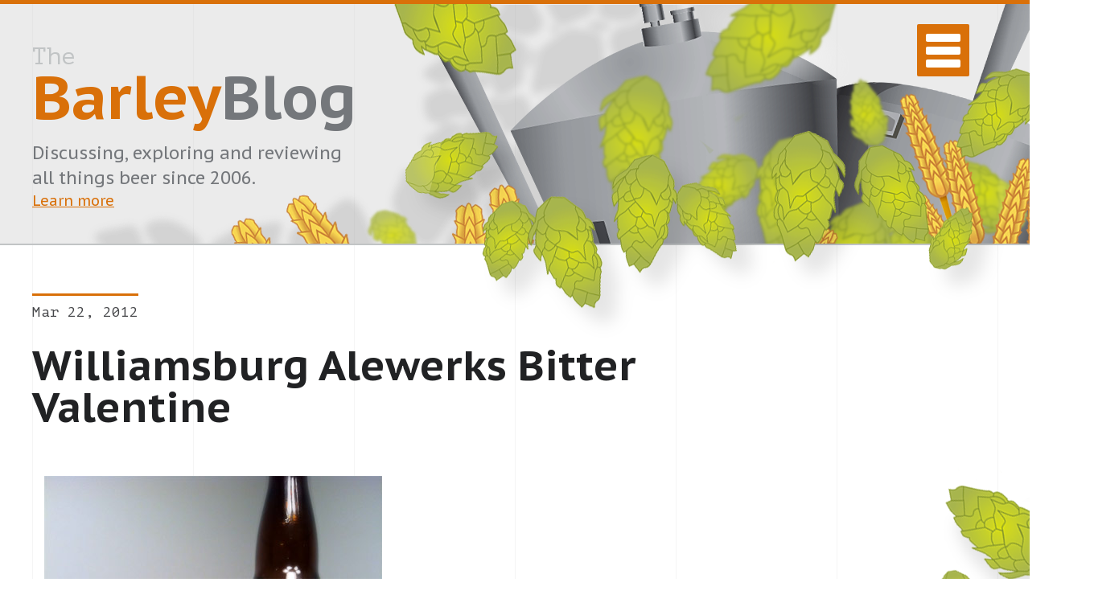

--- FILE ---
content_type: text/html; charset=UTF-8
request_url: https://www.thebarleyblog.com/2012/williamsburg-alewerks-bitter-valentine/
body_size: 5892
content:
<!DOCTYPE html>
<html xmlns="http://www.w3.org/1999/xhtml" lang="en-US" prefix="og: http://ogp.me/ns#">
<head profile="http://gmpg.org/xfn/11">
<!-- Global site tag (gtag.js) - Google Analytics -->
<script async src="https://www.googletagmanager.com/gtag/js?id=UA-80491-3"></script>
<script>
  window.dataLayer = window.dataLayer || [];
  function gtag(){dataLayer.push(arguments);}
  gtag('js', new Date());

  gtag('config', 'UA-80491-3');
</script>
<meta http-equiv="Content-Type" content="text/html; charset=UTF-8" />
<title>Williamsburg Alewerks Bitter Valentine - The Barley Blog The Barley Blog</title>
<meta name="keywords" content="beer blog, beer reviews, beer news, beer, craft beer, beer commercials, beer advertising, beer press releases, stout, lager, ale Williamsburg Alewerks Bitter Valentine - The Barley Blog">
<meta name="verify-v1" content="9y0QvSeol8d/zaL1anwpSZdhuxN95JqM7fbYLEcncM4=" />
<meta name="viewport" content="width=device-width,initial-scale=1,maximum-scale=1" />
<meta name="apple-mobile-web-app-capable" content="yes" />
<link rel="shortcut icon" href="/favicon.ico" />
<link rel="apple-touch-icon" href="/touch-icon-iphone.png" />
<link rel="apple-touch-icon" sizes="72x72" href="/touch-icon-ipad.png" />
<link rel="apple-touch-icon" sizes="114x114" href="/touch-icon-iphone4.png" />
<link rel="apple-touch-startup-image" href="/startup.png">
<!--[if lt IE 9]>
<script src="//html5shiv.googlecode.com/svn/trunk/html5.js"></script>
<![endif]-->
<link href="https://fonts.googleapis.com/css?family=PT+Mono|PT+Sans+Caption:400,700" rel="stylesheet">
<link href="https://fonts.googleapis.com/css?family=Sedgwick+Ave" rel="stylesheet">
<link rel="stylesheet" href="https://www.thebarleyblog.com/wp-content/themes/barley7.0/style.css" type="text/css" media="screen" />
<link rel="pingback" href="https://www.thebarleyblog.com/xmlrpc.php" />
<meta name='robots' content='max-image-preview:large' />

<!-- This site is optimized with the Yoast SEO plugin v11.1.1 - https://yoast.com/wordpress/plugins/seo/ -->
<link rel="canonical" href="https://www.thebarleyblog.com/2012/williamsburg-alewerks-bitter-valentine/" />
<meta property="og:locale" content="en_US" />
<meta property="og:type" content="article" />
<meta property="og:title" content="Williamsburg Alewerks Bitter Valentine - The Barley Blog" />
<meta property="og:description" content="First off, I love the dejected look on our little cherub buddy on the label of this brew from Williamsburg Alewerks &#151; &hellip;" />
<meta property="og:url" content="https://www.thebarleyblog.com/2012/williamsburg-alewerks-bitter-valentine/" />
<meta property="og:site_name" content="The Barley Blog" />
<meta property="article:tag" content="Imperial IPA" />
<meta property="article:tag" content="Williamsburg Alewerks" />
<meta property="article:section" content="Beer" />
<meta property="article:published_time" content="2012-03-22T11:36:24-04:00" />
<meta property="article:modified_time" content="2013-07-16T12:34:36-04:00" />
<meta property="og:updated_time" content="2013-07-16T12:34:36-04:00" />
<meta property="og:image" content="http://www.thebarleyblog.com/wp-content/uploads/2012/03/alewerks-bitter-valentine.jpg" />
<meta name="twitter:card" content="summary_large_image" />
<meta name="twitter:description" content="First off, I love the dejected look on our little cherub buddy on the label of this brew from Williamsburg Alewerks &#151; [&hellip;]" />
<meta name="twitter:title" content="Williamsburg Alewerks Bitter Valentine - The Barley Blog" />
<meta name="twitter:site" content="@barleyblog" />
<meta name="twitter:image" content="http://www.thebarleyblog.com/wp-content/uploads/2012/03/alewerks-bitter-valentine.jpg" />
<meta name="twitter:creator" content="@barleyblog" />
<script type='application/ld+json' class='yoast-schema-graph yoast-schema-graph--main'>{"@context":"https://schema.org","@graph":[{"@type":"Organization","@id":"https://www.thebarleyblog.com/#organization","name":"","url":"https://www.thebarleyblog.com/","sameAs":["https://twitter.com/barleyblog"]},{"@type":"WebSite","@id":"https://www.thebarleyblog.com/#website","url":"https://www.thebarleyblog.com/","name":"The Barley Blog","publisher":{"@id":"https://www.thebarleyblog.com/#organization"},"potentialAction":{"@type":"SearchAction","target":"https://www.thebarleyblog.com/?s={search_term_string}","query-input":"required name=search_term_string"}},{"@type":"WebPage","@id":"https://www.thebarleyblog.com/2012/williamsburg-alewerks-bitter-valentine/#webpage","url":"https://www.thebarleyblog.com/2012/williamsburg-alewerks-bitter-valentine/","inLanguage":"en-US","name":"Williamsburg Alewerks Bitter Valentine - The Barley Blog","isPartOf":{"@id":"https://www.thebarleyblog.com/#website"},"datePublished":"2012-03-22T11:36:24-04:00","dateModified":"2013-07-16T12:34:36-04:00"},{"@type":"Article","@id":"https://www.thebarleyblog.com/2012/williamsburg-alewerks-bitter-valentine/#article","isPartOf":{"@id":"https://www.thebarleyblog.com/2012/williamsburg-alewerks-bitter-valentine/#webpage"},"author":{"@id":"https://www.thebarleyblog.com/author/admin/#author","name":"BarleyBlog"},"publisher":{"@id":"https://www.thebarleyblog.com/#organization"},"headline":"Williamsburg Alewerks Bitter Valentine","datePublished":"2012-03-22T11:36:24-04:00","dateModified":"2013-07-16T12:34:36-04:00","commentCount":1,"mainEntityOfPage":"https://www.thebarleyblog.com/2012/williamsburg-alewerks-bitter-valentine/#webpage","keywords":"Imperial IPA,Williamsburg Alewerks","articleSection":"Beer,Reviews,Virginia Beer"},{"@type":"Person","@id":"https://www.thebarleyblog.com/author/admin/#author","name":"BarleyBlog","image":{"@type":"ImageObject","@id":"https://www.thebarleyblog.com/#personlogo","url":"https://secure.gravatar.com/avatar/6bb4d22fac58f5fcb6aec5b46ec74b8d?s=96&d=mm&r=g","caption":"BarleyBlog"},"sameAs":["https://twitter.com/barleyblog"]}]}</script>
<!-- / Yoast SEO plugin. -->

<link rel='dns-prefetch' href='//s.w.org' />
<link rel="alternate" type="application/rss+xml" title="The Barley Blog &raquo; Williamsburg Alewerks Bitter Valentine Comments Feed" href="https://www.thebarleyblog.com/2012/williamsburg-alewerks-bitter-valentine/feed/" />
		<script type="text/javascript">
			window._wpemojiSettings = {"baseUrl":"https:\/\/s.w.org\/images\/core\/emoji\/13.1.0\/72x72\/","ext":".png","svgUrl":"https:\/\/s.w.org\/images\/core\/emoji\/13.1.0\/svg\/","svgExt":".svg","source":{"concatemoji":"https:\/\/www.thebarleyblog.com\/wp-includes\/js\/wp-emoji-release.min.js?ver="}};
			!function(e,a,t){var n,r,o,i=a.createElement("canvas"),p=i.getContext&&i.getContext("2d");function s(e,t){var a=String.fromCharCode;p.clearRect(0,0,i.width,i.height),p.fillText(a.apply(this,e),0,0);e=i.toDataURL();return p.clearRect(0,0,i.width,i.height),p.fillText(a.apply(this,t),0,0),e===i.toDataURL()}function c(e){var t=a.createElement("script");t.src=e,t.defer=t.type="text/javascript",a.getElementsByTagName("head")[0].appendChild(t)}for(o=Array("flag","emoji"),t.supports={everything:!0,everythingExceptFlag:!0},r=0;r<o.length;r++)t.supports[o[r]]=function(e){if(!p||!p.fillText)return!1;switch(p.textBaseline="top",p.font="600 32px Arial",e){case"flag":return s([127987,65039,8205,9895,65039],[127987,65039,8203,9895,65039])?!1:!s([55356,56826,55356,56819],[55356,56826,8203,55356,56819])&&!s([55356,57332,56128,56423,56128,56418,56128,56421,56128,56430,56128,56423,56128,56447],[55356,57332,8203,56128,56423,8203,56128,56418,8203,56128,56421,8203,56128,56430,8203,56128,56423,8203,56128,56447]);case"emoji":return!s([10084,65039,8205,55357,56613],[10084,65039,8203,55357,56613])}return!1}(o[r]),t.supports.everything=t.supports.everything&&t.supports[o[r]],"flag"!==o[r]&&(t.supports.everythingExceptFlag=t.supports.everythingExceptFlag&&t.supports[o[r]]);t.supports.everythingExceptFlag=t.supports.everythingExceptFlag&&!t.supports.flag,t.DOMReady=!1,t.readyCallback=function(){t.DOMReady=!0},t.supports.everything||(n=function(){t.readyCallback()},a.addEventListener?(a.addEventListener("DOMContentLoaded",n,!1),e.addEventListener("load",n,!1)):(e.attachEvent("onload",n),a.attachEvent("onreadystatechange",function(){"complete"===a.readyState&&t.readyCallback()})),(n=t.source||{}).concatemoji?c(n.concatemoji):n.wpemoji&&n.twemoji&&(c(n.twemoji),c(n.wpemoji)))}(window,document,window._wpemojiSettings);
		</script>
		<style type="text/css">
img.wp-smiley,
img.emoji {
	display: inline !important;
	border: none !important;
	box-shadow: none !important;
	height: 1em !important;
	width: 1em !important;
	margin: 0 .07em !important;
	vertical-align: -0.1em !important;
	background: none !important;
	padding: 0 !important;
}
</style>
	<link rel='stylesheet' id='wp-block-library-css'  href='https://www.thebarleyblog.com/wp-includes/css/dist/block-library/style.min.css' type='text/css' media='all' />
<link rel='stylesheet' id='contact-form-7-css'  href='https://www.thebarleyblog.com/wp-content/plugins/contact-form-7/includes/css/styles.css?ver=5.1.1' type='text/css' media='all' />
<link rel='stylesheet' id='wp-pagenavi-css'  href='https://www.thebarleyblog.com/wp-content/plugins/wp-pagenavi/pagenavi-css.css?ver=2.70' type='text/css' media='all' />
<script type='text/javascript' src='https://www.thebarleyblog.com/wp-includes/js/jquery/jquery.min.js?ver=3.6.0' id='jquery-core-js'></script>
<script type='text/javascript' src='https://www.thebarleyblog.com/wp-includes/js/jquery/jquery-migrate.min.js?ver=3.3.2' id='jquery-migrate-js'></script>
<link rel="https://api.w.org/" href="https://www.thebarleyblog.com/wp-json/" /><link rel="alternate" type="application/json" href="https://www.thebarleyblog.com/wp-json/wp/v2/posts/6452" /><link rel="EditURI" type="application/rsd+xml" title="RSD" href="https://www.thebarleyblog.com/xmlrpc.php?rsd" />
<link rel="wlwmanifest" type="application/wlwmanifest+xml" href="https://www.thebarleyblog.com/wp-includes/wlwmanifest.xml" /> 
<meta name="generator" content="WordPress " />
<link rel='shortlink' href='https://www.thebarleyblog.com/?p=6452' />
<link rel="alternate" type="application/json+oembed" href="https://www.thebarleyblog.com/wp-json/oembed/1.0/embed?url=https%3A%2F%2Fwww.thebarleyblog.com%2F2012%2Fwilliamsburg-alewerks-bitter-valentine%2F" />
<link rel="alternate" type="text/xml+oembed" href="https://www.thebarleyblog.com/wp-json/oembed/1.0/embed?url=https%3A%2F%2Fwww.thebarleyblog.com%2F2012%2Fwilliamsburg-alewerks-bitter-valentine%2F&#038;format=xml" />
<script type="text/javascript" src="https://www.thebarleyblog.com/wp-content/themes/barley7.0/js/jquery.cycle2.min.js"></script>
<script type="text/javascript" src="https://www.thebarleyblog.com/wp-content/themes/barley7.0/js/jquery.tablesorter.js"></script>
<script type="text/javascript">
// Parallax backgrounds
jQuery(window).scroll(function () {
	jQuery('header').css('background-position','right ' + '-' + (jQuery(this).scrollTop() / 5.5) + 'px');
	jQuery('.bg1').css('background-position','right ' + '-' + (jQuery(this).scrollTop() / 1.5) + 'px');
	jQuery('.bg2').css('background-position','right ' + '-' + (jQuery(this).scrollTop() / 2.5) + 'px');
	jQuery('.hops1').css('background-position','right ' + '-' + (jQuery(this).scrollTop() / 7.5) + 'px');
});

jQuery(document).ready(function() {
    // mobile nav toggle
    jQuery('.mtrigger').click(function() {
        jQuery(this).toggleClass('mobile');
        jQuery('nav').fadeToggle(400);
    });

    // for fluid video embed
    jQuery('iframe').parent('p').addClass('vid-container');
    jQuery('object').parent('p').addClass('vid-container');
    jQuery('embed').parent('p').addClass('vid-container');
});
</script>
</head>
<body class="post-template-default single single-post postid-6452 single-format-standard">
    <header>
        <div class="bg1">
            <div class="bg2">
                <div class="bg3">
                    <div class="grid">
                        <div class="brand">
                            <div class="logo"><a href="https://www.thebarleyblog.com"><span>The</span> <strong>Barley</strong>Blog</a></div>
                            <p>Discussing, exploring and reviewing all things beer since 2006. <a href="https://www.thebarleyblog.com/about/">Learn more</a></p>
                        </div>
                        <button class="mtrigger" id="mtrigger"><span>Toggle Menu</span></button>
                    </div>
                </div>
            </div>
        </div>
    </header>
    <nav>
        <ul>
            <li><a href="https://www.thebarleyblog.com/category/review/">Beer Reviews</a></li>
            <li><a href="https://www.thebarleyblog.com/category/press/">Beer News</a></li>
            <li><a href="https://www.thebarleyblog.com/category/vabeer/">Virginia Beer</a></li>
            <li><a href="https://www.thebarleyblog.com/category/mdbeer/">Maryland Beer</a></li>
            <li><a href="https://www.thebarleyblog.com/category/dcbeer/">D.C. Beer</a></li>
            <li><a href="https://www.thebarleyblog.com/about/">About</a></li>
            <li><a href="https://www.thebarleyblog.com/contact/">Contact</a></li>
        </ul>
    </nav><style>
.single .hops3 {top:250px;}
</style>
<section class="post default-post">
    <article class="post-content">
        <p class="meta">Mar 22, 2012</p>
        <h1>Williamsburg Alewerks Bitter Valentine</h1>
        <div class="bb-p" style="padding:15px;width:auto;"><img src="http://www.thebarleyblog.com/wp-content/uploads/2012/03/alewerks-bitter-valentine.jpg" alt="Willamsburg Alewerks Bitter Valentine photo" /></div>
<p>First off, I love the dejected look on our little cherub buddy on the label of this brew from Williamsburg Alewerks &#151; it fits the name of the brew perfectly. And as you might have guessed, with a name like Bitter Valentine, this is indeed an IPA and a big one at that.</p>
<p> This Imperial/Double IPA weighs in at 9% ABV and aside from a couple of their recent limited releases, just might be the best beer from the company I&#8217;ve had thus far. It&#8217;s a well balanced beer especially considering a brew of this nature is usually crazy potent in only one aspect while neglecting other. &#151; overly hopped or crazy sweet. Bitter Valentine, however, sees the brewery concentrating on all aspects of the style, from the beer&#8217;s floral nose to it&#8217;s lingering bite.</p>
<p><span id="more-6452"></span></p>
<h4>Appearance</h4>
<p>Pouring bright, clear amber in color the beer sits with a large white head that faded slowly to decent lacing.</p>
<h4>Aroma</h4>
<p>The nose on this beer is earthy and floral with loads of grapefruit, tangerine, pine and a touch of pineapple.</p>
<h4>Taste</h4>
<p>Just like the nose, there is a load of tropical citrus fruit within this beer&#8217;s hoppy depths. Orange peel, tangerine, grapefruit and pineapple all make an appearance as one point while a piney undertone joins in. The brew isn&#8217;t nearly as bitter as it&#8217;s name would have you believe, but it does have an assertive hop astringency that lingers a good bit. There&#8217;s a touch of malt sweetness and earthy honey in the mix as well. The carbonation level is of a moderate level which only accentuates the sticky and medium to full mouthfeel.</p>
<h4>Overall</h4>
<p>Like I said in the intro, this is probably the best beer from Williamsburg Alewerks that I&#8217;ve had thus far. It&#8217;s flavorful, layered, hoppy, bitter and smooth. With the last round of limited releases (Cafe Royale and Grand Illumination as examples), I do believe the brewery is finally starting to really hit it&#8217;s stride.  </p>
<p><em>Rating:</em>4.25/5</p>
        <div class="post-cats-tags">
            <p><strong>More:</strong> <a href="https://www.thebarleyblog.com/tag/imperial-ipa/" rel="tag">Imperial IPA</a>, <a href="https://www.thebarleyblog.com/tag/williamsburg-alewerks/" rel="tag">Williamsburg Alewerks</a></p>
        </div>
        <aside class="sharing">
            <h6 class="share">Share: Williamsburg Alewerks Bitter Valentine</h6>
            <div class="addthis_sharing_toolbox"></div>
        </aside>
    </article>
    <div class="post-photo">
            </div>
    <div class="banner-spot">
        <script async src="https://pagead2.googlesyndication.com/pagead/js/adsbygoogle.js"></script>
        <ins class="adsbygoogle"
            style="display:block"
            data-ad-client="ca-pub-1686757955128108"
            data-ad-slot="3862995954"
            data-ad-format="auto"
            data-full-width-responsive="true"></ins>
        <script>(adsbygoogle = window.adsbygoogle || []).push({});</script>
    </div>
    <div class="hops3"></div>
</section>
<section class="related-content">
    <h2>You May Also Like</h2>
    <div class="related-grid">
    		            <article class="post-item">
            <a href="https://www.thebarleyblog.com/2020/flying-dog-tropical-truth-imperial-ipa/">
                <div class="thumbnail" style="background-image:url(/wp-content/uploads/2020/07/flying-dog-tropical-truth.jpg);"></div>
                <div class="post-item-summary">
                    <div class="summary-content">
                        <h3>Flying Dog Tropical Truth Imperial IPA</h3>
                        <p>It&#8217;s been a spell since new content has appeared on the (t)rusty Barley Blog. I hadn&#8217;t actually given the site a thought [&hellip;]</p>
                        <p class="post-link">Read More</p>
                    </div>
                </div>
            </a>
        </article>
            		            <article class="post-item">
            <a href="https://www.thebarleyblog.com/2019/adroit-theory-elegy-irony-edition/">
                <div class="thumbnail" style="background-image:url(/wp-content/uploads/2019/10/adroit-theory-elegy.jpg);"></div>
                <div class="post-item-summary">
                    <div class="summary-content">
                        <h3>Adroit Theory Elegy (Irony Edition)</h3>
                        <p>My personal preferences for an imperial IPA are pretty much on the opposite end of the spectrum compared to the label and [&hellip;]</p>
                        <p class="post-link">Read More</p>
                    </div>
                </div>
            </a>
        </article>
            		            <article class="post-item">
            <a href="https://www.thebarleyblog.com/2019/omnipollo-zodiak-multiverse/">
                <div class="thumbnail" style="background-image:url(/wp-content/uploads/2019/05/omnipollo-zodiak-multiverse-3.jpg);"></div>
                <div class="post-item-summary">
                    <div class="summary-content">
                        <h3>Omnipollo Zodiak Multiverse</h3>
                        <p>My drinking relationship with Omnipollo is one of intrigue and utter bewilderment. On the one had, the gypsy brewer knows how to [&hellip;]</p>
                        <p class="post-link">Read More</p>
                    </div>
                </div>
            </a>
        </article>
                </div>
</section>
<aside class="pre-footer">
    <div class="pre-footer-grid">
    <div class="blog-search">
    <form method="get" action="/index.php" class="sitesearch">
        <input type="text" value="" placeholder="Enter Search Terms" name="s" class="s" />
    </form>
</div>
<div class="categories">
    <h6>Categories</h6>
    <ul>
        	<li class="cat-item cat-item-4"><a href="https://www.thebarleyblog.com/category/advertising/">Advertising</a>
</li>
	<li class="cat-item cat-item-7"><a href="https://www.thebarleyblog.com/category/beer/">Beer</a>
</li>
	<li class="cat-item cat-item-29"><a href="https://www.thebarleyblog.com/category/bourbon/">Bourbon</a>
</li>
	<li class="cat-item cat-item-5"><a href="https://www.thebarleyblog.com/category/commentary/">Commentary</a>
</li>
	<li class="cat-item cat-item-651"><a href="https://www.thebarleyblog.com/category/mdbeer/">Maryland Beer</a>
</li>
	<li class="cat-item cat-item-2"><a href="https://www.thebarleyblog.com/category/btw/" title="Asides -- not real posts">Notes</a>
</li>
	<li class="cat-item cat-item-13"><a href="https://www.thebarleyblog.com/category/press/">Press</a>
</li>
	<li class="cat-item cat-item-3"><a href="https://www.thebarleyblog.com/category/review/">Reviews</a>
</li>
	<li class="cat-item cat-item-6"><a href="https://www.thebarleyblog.com/category/site-news/">Site News</a>
</li>
	<li class="cat-item cat-item-10"><a href="https://www.thebarleyblog.com/category/t-shirts/" title="Category for all BarleyBlog T-shirt announcements">T-shirts</a>
</li>
	<li class="cat-item cat-item-8"><a href="https://www.thebarleyblog.com/category/the-fridge/">The Cellar/Fridge</a>
</li>
	<li class="cat-item cat-item-9"><a href="https://www.thebarleyblog.com/category/the-session/">The Session</a>
</li>
	<li class="cat-item cat-item-650"><a href="https://www.thebarleyblog.com/category/vabeer/">Virginia Beer</a>
</li>
	<li class="cat-item cat-item-652"><a href="https://www.thebarleyblog.com/category/dcbeer/">Washington D.C. Beer</a>
</li>
    </ul>
</div>
<div class="archives">
    <h6>Yearly Archives</h6>
    <div class="archive-list">
        <ul>
        	<li><a href='https://www.thebarleyblog.com/2020/'>2020</a></li>
	<li><a href='https://www.thebarleyblog.com/2019/'>2019</a></li>
	<li><a href='https://www.thebarleyblog.com/2018/'>2018</a></li>
	<li><a href='https://www.thebarleyblog.com/2017/'>2017</a></li>
	<li><a href='https://www.thebarleyblog.com/2016/'>2016</a></li>
	<li><a href='https://www.thebarleyblog.com/2015/'>2015</a></li>
	<li><a href='https://www.thebarleyblog.com/2014/'>2014</a></li>
	<li><a href='https://www.thebarleyblog.com/2013/'>2013</a></li>
	<li><a href='https://www.thebarleyblog.com/2012/'>2012</a></li>
	<li><a href='https://www.thebarleyblog.com/2011/'>2011</a></li>
	<li><a href='https://www.thebarleyblog.com/2010/'>2010</a></li>
	<li><a href='https://www.thebarleyblog.com/2009/'>2009</a></li>
	<li><a href='https://www.thebarleyblog.com/2008/'>2008</a></li>
	<li><a href='https://www.thebarleyblog.com/2007/'>2007</a></li>
	<li><a href='https://www.thebarleyblog.com/2006/'>2006</a></li>
        </ul>
    </div>
</div>    </div>
</aside>
<footer>
    <div class="copy">
        <p>&copy; 2006 - 2026 The Barley Blog</p>
    </div>
    <div class="barley"></div>
</footer>
<div class="hops1"></div>
<script type="text/javascript" src="//s7.addthis.com/js/300/addthis_widget.js#pubid=ra-51f904d54c9fc73c"></script> 
</body>
</html>

--- FILE ---
content_type: text/html; charset=utf-8
request_url: https://www.google.com/recaptcha/api2/aframe
body_size: 265
content:
<!DOCTYPE HTML><html><head><meta http-equiv="content-type" content="text/html; charset=UTF-8"></head><body><script nonce="Kot1G2fgcAD-HHaWllTjuA">/** Anti-fraud and anti-abuse applications only. See google.com/recaptcha */ try{var clients={'sodar':'https://pagead2.googlesyndication.com/pagead/sodar?'};window.addEventListener("message",function(a){try{if(a.source===window.parent){var b=JSON.parse(a.data);var c=clients[b['id']];if(c){var d=document.createElement('img');d.src=c+b['params']+'&rc='+(localStorage.getItem("rc::a")?sessionStorage.getItem("rc::b"):"");window.document.body.appendChild(d);sessionStorage.setItem("rc::e",parseInt(sessionStorage.getItem("rc::e")||0)+1);localStorage.setItem("rc::h",'1769095291995');}}}catch(b){}});window.parent.postMessage("_grecaptcha_ready", "*");}catch(b){}</script></body></html>

--- FILE ---
content_type: text/css
request_url: https://www.thebarleyblog.com/wp-content/themes/barley7.0/style.css
body_size: 5566
content:
/*
Theme Name: The Barley Blog v7
Theme URI: http://thebarleyblog.com/
Description: This is the latest theme for The Barley blog
Author: Ray Henry
Version: 1.0
Tags: beer, beer reviews
*/

/* Variables */
:root {
    /* background elements */
    --bgcol:6;
    --bgcolsize:calc(100vw / var(--bgcol));

    /* colors */
    --orange:#d97009;
    --dark-gray:#212224;
    --medium-gray:#74777b;
    --light-gray:#c1c4c5;
    --box-gray:#ebebeb;
    --bg-gray:rgba(206,206,206,0.4);
    --text-gray:#444548;
    --green:#ced620;
    --blue:#0983d9;
}
    @media (max-width:767px) {
        :root{--bgcol:3;}
    }
    @media (min-width:1200px) {
        :root{--bgcolsize:200px;}
    }

/* Styles */
body {
    margin:0;
    padding:0;
    font-family:'PT Sans Caption', 'Trebuchet MS', 'Lucida Sans Unicode', 'Lucida Grande', 'Lucida Sans', Arial, sans-serif;
    font-weight:400;
    font-size:18px;
    color:#444548;
    line-height:1.35;
    -webkit-font-smoothing: antialiased;
    overflow-x:hidden;
    background:#fff;
}
/* For Background Lines */
body::before,
body::after {
    z-index:-1;
    content:'';
    pointer-events:none;
    display:grid;
    grid-template-columns:repeat(var(--bgcol),var(--bgcolsize));
    position:fixed;
    top:0;
    right:0;
    bottom:0;
    left:0;
    width:100vw;
    max-width:1200px;
    margin:auto;
    background:-webkit-linear-gradient(0deg,#f5f5f5 1px,transparent 0px) 0 0 / var(--bgcolsize) auto;
    -webkit-transition:1s ease-in-out;
    transition:1s ease-in-out;
}
    @media(min-width:700px) {
        body::before,
        body::after {border-right:1px solid #f5f5f5;}
    }

a {
    color:var(--orange);
    transition:.2s ease-in-out;
}
a:hover {
    color:var(--blue);
    transition:.2s ease-in-out;
}
a.btn,
form input[type=submit] {
    display:inline-block;
    padding:15px 30px;
    font-size:22px;
    line-height:1;
    font-weight:700;
    color:#fff;
    text-decoration:none;
    background:var(--orange);
    border-radius:2px;
}
a.btn:hover {background:var(--blue);}

/* Table */
table {
    margin: 20px 0;
    width: 100%;
    border-collapse: collapse;
    border: none;
}

table thead th {
    padding: 10px;
    font-size: 18px;
    color:var(--dark-gray);
    text-align:left;
    background: var(--orange-gray);
}

table.tablesorter thead th span {
    padding: 0 15px 0 0;
    cursor: pointer;
}

table.tablesorter thead th.headerSortDown span {padding: 0 15px 0 0;}

table.tablesorter thead th.headerSortUp span {padding: 0 15px 0 0;}

table tbody td,
table td,
table tbody th {
    padding: 7px 10px;
    font-size: 14px;
    color: var(--text-gray);
    border-top: 1px solid var(--light-gray);
}

table tbody th {font-weight: bold;}
table tfoot th,
table tfoot td {
    padding: 10px;
    font-size: 14px;
    color:white`;
    background: var(--bg-gray);
    border-top: 1px solid var(--light-gray);
}
  

/* Header */
header {
    width:100%;
    border-top:5px solid  var(--orange);
    border-bottom:2px solid var(--light-gray);
    background:url(images/masthead-brewery-bg.png) no-repeat right -2px;
	background-color:var(--bg-gray);
}
    header .bg1 {background:url(images/masthead-blurry-hops-bg.png) no-repeat right top;}
    header .bg2 {background:url(images/masthead-barley-bg.png) no-repeat right top;}
    header .bg3 {background:url(images/masthead-hops-bg.png) no-repeat right top;}
    header .grid {
        width:100vw;
        max-width:1200px;
        overflow:hidden;
        margin:auto;
        display:grid;
        grid-template-columns:repeat(12, calc(100% / 12));
        grid-template-areas:
            'brand brand brand brand gutter gutter gutter gutter gutter gutter gutter nav';
    }
.brand {
    grid-area:brand;
    margin:40px 0;
}
.logo {
    margin:0;
    font-size:4.75rem;
    color:var(--medium-gray);
    font-weight:700;
    line-height:50px;
}
    .logo a {
        color:var(--medium-gray);
        text-decoration:none;
    }
    .logo a span {
        display:block;
        font-family:'PT Mono', monospace;
        font-size:30px;
        color:var(--light-gray);
        font-weight:400;
    }
    .logo a strong {color:var(--orange);}
.brand p {
    margin:30px 0 0;
    font-size:22px;
    color:var(--medium-gray);
    line-height:1.45;
}
.brand p a {
    display:block;
    font-size:18px;
}
.mtrigger {
    grid-area:nav;
    display: block;
    float:right;
    position: relative;
    overflow: hidden;
    margin:25px 0 0;
    padding: 0;
    width: 65px;
    height: 65px;
    font-size: 0;
    text-indent: -9999px;
    -webkit-appearance: none;
    -moz-appearance: none;
    appearance: none;
    box-shadow: none;
    border-radius: none;
    border: none;
    background:var(--orange);
    cursor: pointer;
    border-radius:2px;
    -webkit-transition: background 0.3s;
    -moz-transition: background 0.3s;
    transition: background 0.3s;
    z-index:99999;
    border-radius:2px;
}
.mtrigger:focus {outline: none;}
    .mtrigger span {
        display: block;
        position: absolute;
        top: 28px;
        left: 11px;
        right: 0;
        height: 10px;
        width:43px;
        background: #fff;
        -webkit-transition: background 0.3s;
        -moz-transition: background 0.3s;
        transition: background 0.3s;
        border-radius:2px;
    }
        .mtrigger span::before,
        .mtrigger span::after {
            position: absolute;
            display: block;
            left: 0;
            width: 100%;
            height: 10px;
            background: #fff;
            content: "";
            -webkit-transition-duration: 0.3s, 0.3s;
            transition-duration: 0.3s, 0.3s;
            border-radius:2px;
        }
        .mtrigger span::before {top: -16px;}
        .mtrigger span::after {bottom: -16px;}
        .mtrigger.mobile span {
            background: none;
            -webkit-transition: background 0.3s;
            -moz-transition: background 0.3s;
            transition: background 0.3s;
        }
        .mtrigger.mobile span::before {
            top: 0;
            background: #fff;
            -webkit-transform: rotate(45deg);
            -ms-transform: rotate(45deg);
            transform: rotate(45deg);
        }
        .mtrigger.mobile span::after {
            bottom: 0;
            background: #fff;
            -webkit-transform: rotate(-45deg);
            -ms-transform: rotate(-45deg);
            transform: rotate(-45deg);
        }
    nav {
        display:none;
        position:fixed;
        top:0;
        left:0;
        width:100vw;
        height:100vh;
        background:var(--orange);
        z-index:9999;
    }
        nav ul {
            margin:10vh 0 0;
            padding:0;
            list-style:none;
            text-align:center;
        }
        nav li {
            display:block;
            margin:0;
            width:100vw;
            font-size:5vh;
            line-height:1;
            border-top:1px solid rgba(255,255,255,0.25);
        }
        nav li:first-child {border:none;}
        nav a {
            display:block;
            padding:3vh 0;
        }
        nav a,
        nav a:hover {
            color:#fff;
            text-decoration:none;
        }
        nav a:hover {
            background:var(--blue);
        }

/* Homepage Content */
.content {
    position:relative;
    width:100%;
    max-width:1200px;
    margin:auto;
    display:grid;
    grid-template-columns:repeat(12, calc(100% / 12));
    grid-template-areas:
        'main main main main main main main main sidebar sidebar sidebar sidebar';
}
.main {
    grid-area:main;
    padding:0 0 60px;
}
    .post-item a {
        padding:50px 0;
        border-top:1px solid var(--bg-gray);
        display:grid;
        grid-template-columns:repeat(8, calc(100% / 8));
        grid-template-areas:
            'thumbnail thumbnail thumbnail thumbnail post-summary post-summary post-summary post-summary';
        text-decoration:none;
    }
    .post-item:first-child a {border:none;}
    .post-item:nth-child(even) a {
        grid-template-areas:
            'post-summary post-summary post-summary post-summary thumbnail thumbnail thumbnail thumbnail';
    }
    .post-item .thumbnail {
        grid-area:thumbnail;
        height:100%;
        min-height:530px;
        background-size:cover;
        background-position:50% 50%;
    }
    .post-item .post-item-summary {
        grid-area:post-summary;
        display:grid;
        grid-template-columns:repeat(4, calc(100% / 4));
        grid-template-areas:
            'meta gutter gutter gutter'
            'content content content content';
        grid-template-rows: min-content;
    }
        .post-item:nth-child(even) .post-item-summary {
            grid-template-areas:
                'gutter gutter gutter meta'
                'content content content content';
        }
    .post-item .meta {
        grid-area:meta;
        margin:0 0 0 30px;
        padding:10px 0 0;
        font-family:'PT Mono', monospace;
        font-size:18px;
        color:var(--text-gray);
        line-height:1.15;
        border-top:3px solid var(--orange);
    }
        .post-item:nth-child(even) .meta {
            margin:0 30px 0 0;
            text-align:right;
        }
    .post-item .summary-content {
        grid-area:content;
        margin:0 30px;
    }
    .post-item h2 {
        clear:both;
        margin:60px 0 0;
        font-size:40px;
        line-height:1;
        color:var(--dark-gray);
        transition:all .3s;
    }
    .post-item p {
        margin:30px 0 0;
        font-size:18px;
        color:var(--text-gray);
        line-height:1.4;
    }
        .post-item p.post-link {
            display:inline-block;
            position:relative;
            color:var(--orange);
        }
            .post-link::after {
                display:block;
                position:absolute;
                top:1px;
                right:-20px;
                content:'>';
            }
    .post-item:hover h2 {
        color:var(--orange);
        transition:all .3s;
    }
    .post-item:hover p {
        color:var(--dark-gray);
        transition:all .3s;
    }
    .post-item:hover .meta {
        border-color:var(--blue);
        transition:all .3s;
    }
    .post-item:hover p.post-link {
        color:var(--blue);
        transition:all .3s;
    }
.main .all-link {
    padding:0 0 30px;
    width:100%;
    text-align:center;
}
.sidebar {
    grid-area:sidebar;
}
    .social-icons {
        margin:10px 30px 30px;
        padding:0;
        list-style:none;
    }
        .social-icons li {
            display:inline-block;
            margin:0 10px 0 0;
            width:54px;
        }
        .twitter .twitter-bg,
        .rss-icon .button {fill:var(--medium-gray);transition:all .3s;}
        .twitter .twitter-bird,
        .rss-icon .symbol {fill:white;}
        .twitter:hover .twitter-bg,
        .rss-icon:hover .button {fill:var(--blue);transition:all .3s;}

    .blog-search {
        margin:120px 30px 30px;
        padding:10px;
        background:var(--bg-gray);
    }
        .blog-search input[type=text] {
            padding:10px 2%;
            width:96%;
            font-size:18px;
            color:var(--text-gray);
            border:none;
        }
    .sidebar h6 {
        margin:0 30px 0;
        font-size:24px;
        font-weight:400;
        color:var(--medium-gray);
    }
    .recent-news {
        padding:30px 0;
        border-top:1px solid var(--bg-gray);
    }
    .recent-news p {margin:0 30px 30px;}
    .recent-news ul {
        list-style:none;
        margin:10px 30px;
        padding:0;
    }
        .recent-news ul li {
            margin:0 0 30px;
            font-size:18px;
            line-height:1.35;
        }
    .categories {
        padding:30px 0;
        border-top:1px solid var(--bg-gray);
    }
        .categories ul {
            list-style:none;
            margin:10px 30px;
            padding:0;
        }
        .categories ul li {
            display:inline-block;
            margin:0 10px 10px 0;
            font-size:16px;
        }
        .categories a {
            display:block;
            padding:10px;
            color:var(--text-gray);
            background:var(--bg-gray);
            text-decoration:none;
            transition:all .3s;
        }
        .categories a:hover {
            color:#fff;
            background:var(--blue);
            transition:all .3s;
        }
    .archives {
        margin:30px 0;
        padding:30px 0;
        border-top:1px solid var(--bg-gray);
    }
    .archive-list ul {
        display:grid;
        grid-template-columns:1fr 1fr;
        margin:10px 30px;
        padding:10px 0 0;
        list-style:none;
    }
        .archive-list ul li {
            padding:10px 0;
            font-size:18px;
            line-height:1;
        }

/* Post Pages */
.post {
    position:relative;
    width:100%;
    max-width:1200px;
    margin:0 auto;
    padding:60px 0;
    display:grid;
    grid-template-columns:repeat(12, calc(100% / 12));
}
.post.default-post {
    grid-template-areas:
        'post-content post-content post-content post-content post-content post-content post-content post-content post-photo post-photo post-photo post-photo'
        'post-content post-content post-content post-content post-content post-content post-content post-content post-ad post-ad post-ad post-ad';
    grid-template-rows:auto;
}
.post.review-post {
    grid-template-areas:
        'post-image post-image post-image post-image post-content post-content post-content post-content post-content post-content post-info post-info'
        'post-image post-image post-image post-image post-content post-content post-content post-content post-content post-content post-info post-info'
        'post-notes post-notes post-notes post-notes post-content post-content post-content post-content post-content post-content post-info post-info'
        'gutter gutter gutter gutter post-share post-share post-share post-share post-share post-share post-info post-info';
    grid-template-rows:400px 200px auto;
}
.post-content {grid-area:post-content;}
.default-post .post-content {padding:0 40px 0 0;}
.review-post .post-content {padding:0 40px;}
    .post-content h1 {
        font-size:52px;
        line-height:1;
        color:var(--dark-gray);
    }
    .default-post .post-content h1 {margin:0 0 45px;}
    .review-post .post-content h1 {margin:55px 0 45px;}
    .post-content p {
        font-size:20px;
        line-height:1.5;
        color:var(--text-gray);
    }
    .post-content p.meta {
        display:inline-block;
        margin:0 0 30px;
        padding:10px 0 0;
        font-family:'PT Mono', monospace;
        font-size:18px;
        color:var(--text-gray);
        line-height:1.15;
        border-top:3px solid var(--orange);
    }
    .post-content .photo {width:100%;text-align:center;}
    .post-content .photo img {max-width:100%;}
    .post-content ul {
        margin:10px 0 30px;
        font-size:20px;
        color:var(--text-gray);
    }
        .post-content ul li {margin:10px 0;}
    .post-content form {
        padding:30px;
        border:5px solid var(--box-gray);
        background:white;
    }
        .post-content form input[type=text],
        .post-content form input[type=email],
        .post-content form textarea {
            padding:3px;
            font-size:18px;
            color:var(--text-gray);
            border:1px solid var(--medium-gray);
        }
    .post .post-photo {
        grid-area:post-photo;
        width:100%;
        text-align:center;
    }
    .post .post-photo img {max-width:100%;}
.post-notes {
    grid-area:post-notes;
    padding:30px;
}
    .post-notes h3,
    .post-notes p {font-family:'Sedgwick Ave', 'Times New Roman', Times, serif;}
        .post-notes h3 {
            margin:0;
            font-size:20px;
            color:var(--text-gray);
        }
        .post-notes p {
            margin:0 0 20px;
            font-size:18px;
            line-height:1.75em;
            color:var(--medium-gray);
        }
.post-info {grid-area:post-info;}
.post-cats {grid-area:post-cats;}
.post-tags {grid-area:post-tags;}
.default-post .post-info,
.default-post .post-cats,
.default-post .post-tags {padding:70px 0 0;}
.review-post .post-info {padding:120px 20px 0;}
    .post-info h5,
    .post-cats h5,
    .post-tags h5 {
        margin:0;
        font-size:18px;
        color:var(--medium-gray);
    }
    .post-info p {
        margin:10px 0 30px;
        font-size:14px;
        color:var(--text-gray);
    }
        .post-info p strong {
            display:block;
            font-size:52px;
            line-height:1;
            color:var(--green);
            font-weight:700;
        }
    .post-info ul,
    .post-cats ul,
    .post-tags ul {
        list-style:none;
        margin:10px 0 30px;
        padding:0;
        font-size:16px;
    }
        .post-info ul li,
        .post-cats ul li,,
        .post-tags ul li, {margin:0 0 10px;}
.review-gallery {
    grid-area:post-image;
    position:relative;
}
    .review-gallery img {width:100%;}
    .review-gallery .cycle-pager {
        position:absolute;
        bottom:5px;
        right:20px;
        z-index:999;
    }
        .cycle-pager span {
            padding:0 0 0 5px;
            font-size:40px;
            line-height:1;
            color:var(--green);
            opacity:.5;
            cursor:pointer;
        }
            .cycle-pager span.cycle-pager-active {opacity:1;}
.default-post .post-cats-tags {
    margin:20px 0;
    padding:10px 0;
    border-top:1px solid var(--bg-gray);
    border-bottom:1px solid var(--bg-gray);
}
            .default-post .post-cats-tags p {
    font-size:14px;
}
.sharing {grid-area:post-share;}
    .default-post .sharing {margin:50px 0 0;}
    .review-post .sharing {
        margin:20px 40px 0;
        padding:20px 0;
        border-top:1px solid var(--light-gray);
    }
    .sharing h6 {
        margin:20px 0 10px;
        font-size:18px;
        line-height:1;
        color:var(--dark-gray);
    }
    .post-review .sharing h6 {margin:30px 0 0;}
.banner-spot {
    grid-area:post-ad;
    margin:30px 0;
    padding:30px 0;
    text-align:center;
}
.related-content {
    grid-area:related-content;
    position:relative;
    width:100%;
    max-width:1200px;
    margin:0 auto;
    padding:30px 0 60px;
    border-top: 1px solid var(--light-gray);
}
    .related-content h2 {margin:20px;}
    .related-grid {
        display:grid;
        grid-template-columns:repeat(3, 1fr);
        grid-template-rows:auto;
    }
    .related-content .post-item a,
    .related-content .post-item:nth-child(even) a {
        padding:0;
        grid-template-areas:
            'thumbnail thumbnail thumbnail thumbnail thumbnail thumbnail thumbnail thumbnail thumbnail thumbnail thumbnail thumbnail'
            'post-summary post-summary post-summary post-summary post-summary post-summary post-summary post-summary post-summary post-summary post-summary post-summary';
        grid-template-rows:auto auto;
        border:none;
    }
    .related-content .post-item .thumbnail {
            margin:0 20px 20px;
            height:200px;
            min-height:200px;
            border:1px solid var(--light-gray);
        }
        .related-content .post-item:nth-child(even) .post-item-summary {
            grid-template-areas: 'meta gutter gutter gutter' 'content content content content';
        }
        .related-content .post-item h3 {color:var(--dark-gray);}
        .related-content .post-item h3,
        .related-content .post-item p {margin:20px 0 0;}

/* Archive and Search */
.archive-wrapper {
    position:relative;
    width:100%;
    max-width:1200px;
    margin:0 auto;
    padding:60px 0;
    display:grid;
    grid-template-columns:repeat(12, calc(100% / 12));
    grid-template-areas:'archive-content archive-content archive-content archive-content archive-content archive-content archive-content archive-content archive-sidebar archive-sidebar archive-sidebar archive-sidebar';
    grid-template-rows:auto;
}
    .archive-list {
        grid-area:archive-content;
    }
    .archive-post {
        display:grid;
        grid-template-columns:repeat(12, calc(100% / 12));
        grid-template-areas:'archive-list-content archive-list-content archive-list-content archive-list-content archive-list-content archive-list-content archive-list-content archive-list-content archive-list-content archive-list-content archive-list-photo archive-list-photo';
        grid-template-rows:auto;
        text-decoration:none;
        padding:30px 0;
        border-top:1px solid var(--box-gray);
    }
        .archive-post-content {grid-area:archive-list-content;}
        .archive-post p {
            margin:0 30px 0 0;
            color:var(--text-gray);
            transition:all .3s;
        }
        .archive-post p.meta {
            display:inline-block;
            margin-top:20px;
            padding:10px 0 0;
            font-family:'PT Mono', monospace;
            font-size:14px;
            line-height:1.15;
            border-top:3px solid var(--orange);
            transition:all .3s;
        }
        .archive-post h2 {
            margin:10px 30px 0 0;
            color:var(--dark-gray);
            transition:all .3s;
        }
        .archive-post:hover h2 {
            color:var(--orange);
            transition:all .3s;
        }
        .archive-post:hover p {
            color:var(--dark-gray);
            transition:all .3s;
        }
        .archive-post:hover p.meta {
            border-color:var(--blue);
            transition:all .3s;
        }

        .archive-post-image {grid-area:archive-list-photo;}
            .archive-post-image img {width:100%;}
    .archive .banner-spot {
        grid-area:related-content;
    }
    .archive .pagination {
        margin:30px 0;
        text-align:center;
        color:var(--text-gray);
    }
        .pagination .pages {display: block;}
        .pagination .wp-pagenavi a,
        .pagination .wp-pagenavi span {
            padding:5px 10px;
            font-size:14px;
            border:none;
        }
        .pagination .wp-pagenavi span.current {background:var(--bg-gray);}
    .archive-wrapper .sidebar {
        grid-area:archive-sidebar;
    }

.pre-footer {
    background:var(--bg-gray);
}
    .pre-footer-grid {
        position:relative;
        width:100%;
        max-width:1200px;
        margin:0 auto;
        padding:60px 0 120px;
        display:grid;
        grid-template-columns:repeat(12, calc(100% / 12));
        grid-template-areas:
            'footer-cats  footer-cats  footer-cats  footer-cats  footer-archive footer-archive footer-archive footer-archive footer-search footer-search footer-search footer-search  ';
        grid-template-rows:auto;
    }
    .pre-footer h6 {
        margin:0 30px;
        font-size:18px;
        color:var(--dark-gray);
    }
    .pre-footer .blog-search {
        grid-area:footer-search;
        margin-top:0;
        padding:0;
        background:none;
    }
        .pre-footer .blog-search h6 {margin:30px 0 10px;}
    .pre-footer .social-icons {
        margin:10px 0;
    }
    .pre-footer .categories {
        grid-area:footer-cats;
        padding:0;
        border:none;
    }
    .pre-footer .archives {
        grid-area:footer-archive;
        margin:0;
        padding:0;
        border:none;
    }

footer {
    position:relative;
    background:var(--light-gray);
}
.copy {
    position:relative;
    padding:20px 0;
    width:100%;
    max-width:1200px;
    margin:auto;
    display:grid;
    grid-template-columns:repeat(12, calc(100% / 12));
}
    .copy p {
        grid-column:1 / span 12;
        font-size:14px;
        color:var(--medium-gray);
    }
footer .barley {
    position:absolute;
    bottom:0;
    right:0;
    display:block;
    width:835px;
    height:234px;
    background:url(images/footer-barley-bg.png) no-repeat 0 0;
}

/* BG Elements */
.hops1 {
    position:absolute;
    top:-20px;
    right:0;
    width:798px;
    height:464px;
    background:url(images/masthead-hops-overlay.png) no-repeat 0 0;
    z-index:1;
}
.hops2 {
    position:absolute;
    top:1200px;
    left:-60px;
    width:400px;
    height:250px;
    background:url(images/body-main-hops.png) no-repeat 0 0;
    z-index:999;
}
    .single .hops2 {
        top:500px;
        left:-100px;
    }
.hops3 {
    position:absolute;
    top:670px;
    right:-120px;
    width:232px;
    height:282px;
    background:url(images/body-sidebar-hops.png) no-repeat 0 0;
}
    .single .hops3 {top:1000px;}

/* Mobile Breakpoints */
@media (max-width:1220px) {
    .brand {margin:40px 20px;}
        .logo {font-size:3.75rem;}
        .brand p {
            margin:20px 0 0;
            font-size:18px;
        }
            .brand p a {display:inline;}
    .mtrigger {margin:25px 20px 0 0;}
    .post-item .meta {font-size:14px;}
    .blog-search {margin:50px 30px 0;}

    .default-post .post-content {padding:0 40px 0 20px;}

    .hops1 {display:none;}
}
@media (max-width:1000px) {
    header {background-position:10% -2px;}
        header .bg1 {background-position:150% 0;}
        header .grid {
            grid-template-areas: 'brand brand brand brand brand brand gutter gutter gutter gutter nav gutter';
        }
    .content {
        grid-template-columns:repeat(12, calc(100% / 12));
        grid-template-rows:2 auto;
        grid-template-areas:
            'main main main main main main main main main main main main'
            'sidebar sidebar sidebar sidebar sidebar sidebar sidebar sidebar sidebar sidebar sidebar sidebar';
    }
    .main {padding:0 0 30px;}
    .post-item .meta {font-size:18px;}
    .sidebar {
        display:grid;
        grid-template-columns:repeat(12, calc(100% / 12));
        grid-template-areas:
            'recent recent recent recent recent recent search search search search search search'
            'recent recent recent recent recent recent archive archive archive archive archive archive'
            'categories categories categories categories categories categories archive archive archive archive archive archive';
        padding:30px 0;
        border-top:1px solid var(--box-gray);
    }
        .recent-news {
            grid-area:recent;
            padding:0;
        }
            .recent-news ul li {font-size:16px;}
            .recent-news p {margin:0 30px;}
        .blog-search {
            grid-area:search;
            margin:30px 30px 0;
        }
        .sidebar .categories {
            grid-area:categories;
            padding:0;
            border:none;
        }
        .archives {
            grid-area:archive;
            margin:0;
            border:none;
        }

    .post-content h1 {
        margin:0 0 45px;
        font-size:36px;
    }
    .post-content p {font-size:16px;}
    .post-info {padding:60px 20px 0;}
    .post-notes {margin-top:-160px;}

    .archive-wrapper {
        padding:60px 20px;
        grid-template-areas:'archive-content archive-content archive-content archive-content archive-content archive-content archive-content archive-content archive-sidebar archive-sidebar archive-sidebar archive-sidebar';
    }
        .archive-wrapper .sidebar {
            grid-template-areas:
                'archive-ad archive-ad archive-ad archive-ad archive-ad archive-ad archive-ad archive-ad archive-ad archive-ad archive-ad archive-ad'
                'search search search search search search search search search search search search'
                'archive-news archive-news archive-news archive-news archive-news archive-news archive-news archive-news archive-news archive-news archive-news archive-news';
            grid-template-rows:300px 90px auto;
            border:none;
        }
        .archive-wrapper .banner-spot {
            grid-area:archive-ad;
            margin:0 30px;
        }
        .archive-wrapper .recent-news {grid-area:archive-news;}

    .hops3,
    .single .hops2 {display:none;}
}
@media (max-width:800px) {
    header .bg3 {background:none;}
    .logo {
        font-size:3rem;
        line-height:1;
    }
    .logo a span {font-size:22px;}
    header .grid {
        width:100vw;
        max-width:1200px;
        overflow:hidden;
        margin:auto;
        display:grid;
        grid-template-columns:repeat(12, calc(100% / 12));
        grid-template-areas:
            'brand brand brand brand brand brand gutter gutter gutter gutter nav nav';
    }
    .post-item a {
        grid-template-areas: 'thumbnail thumbnail thumbnail post-summary post-summary post-summary post-summary post-summary';
    }
    .post-item:nth-child(even) a {
        grid-template-areas: 'post-summary post-summary post-summary post-summary post-summary thumbnail thumbnail thumbnail';
    }

    .post {grid-template-columns:repeat(3, calc(100% / 3));}
    .post.default-post {
        grid-template-areas:
            'post-photo post-photo post-photo'
            'post-content post-content post-content'
            'post-cats post-cats post-cats'
            'post-tags post-tags post-tags'
            'post-ad post-ad post-ad';
    }
    .post.review-post {
        grid-template-areas:
            'post-content post-content post-info'
            'post-content post-content post-image'
            'post-notes post-notes gutter'
            'post-share post-share gutter';
        grid-template-rows:auto;
    }
    .review-post .post-content {padding:0 20px;}
    .post-notes {
        margin-top:0;
        padding:30px 20px;
    }
    .review-gallery {padding:0 20px;}
    .default-post .post-photo {margin:0 0 40px;}
    .default-post .post-info,
    .default-post .post-cats,
    .default-post .post-tags {padding:20px;}
    .review-post .sharing {margin:0 20px;}
    .banner-spot {margin:0 20px;}
    .sharing h6 {margin:20px 0;}
    .related-content .post-item p {font-size:16px;}

    .archive-wrapper {
        padding:60px 0;
        grid-template-columns:1fr;
        grid-template-areas:'archive-content'
        'archive-sidebar';;
    }
        .archive-wrapper h1,
        .archive-wrapper .archive-post {
            margin-left:30px;
            margin-right:30px;
        }

    .pre-footer-grid {
        grid-template-columns:repeat(4, calc(100% / 4));
        grid-template-areas:
            'footer-search footer-search footer-archive footer-archive'
            'footer-cats footer-cats footer-archive footer-archive';
        grid-template-rows:80px auto;
    }

    .hops2 {display:none;}
}
@media (max-width:600px) {
    .post-item a,
    .post-item:nth-child(even) a  {
        grid-template-areas:
            'thumbnail thumbnail thumbnail thumbnail thumbnail thumbnail thumbnail thumbnail thumbnail thumbnail thumbnail thumbnail'
            'post-summary post-summary post-summary post-summary post-summary post-summary post-summary post-summary post-summary post-summary post-summary post-summary';
        grid-template-rows:auto auto;
    }
        .post-item .thumbnail {
            margin:0 20px 20px;
            height:200px;
            min-height:200px;
        }
        .post-item:nth-child(even) .post-item-summary {
            grid-template-areas: 'meta gutter gutter gutter' 'content content content content';
        }
        .post-item:nth-child(even) .meta {
            margin:0 0 0 30px;
            text-align:left;
        }
        .post-item h2,
        .post-item p {margin:20px 0 0;}
    .sidebar {
        grid-template-areas:
            'search search search search search search search search search search search search'
            'recent recent recent recent recent recent recent recent recent recent recent recent'
            'categories categories categories categories categories categories categories categories categories categories categories categories'
            'archive archive archive archive archive archive archive archive archive archive archive archive';
    }
        .recent-news {
            grid-area:recent;
            padding:0;
        }
            .recent-news ul li {font-size:16px;}
            .recent-news p {margin:0 30px;}
        .blog-search {
            grid-area:search;
            margin:30px 30px 0;
        }
        .sidebar .categories {
            grid-area:categories;
            padding:0;
            border:none;
        }
        .archives {
            grid-area:archive;
            margin:0;
            border:none;
        }
    
    .post.review-post {
        grid-template-columns:repeat(3, calc(100% / 3));
        grid-template-areas:
            'post-content post-content post-content'
            'post-notes post-notes post-info'
            'post-image post-image post-image '
            'post-share post-share post-share';
        grid-template-rows:auto;
    }
    .review-post .post-info {padding-top:30px;}
        .post-info p strong {font-size:36px;}

    .related-grid {
        grid-template-columns: repeat(1, 1fr);
        grid-template-rows: auto;
    }
        .related-content .post-item {margin:0 0 60px;}
            .related-content .post-item .thumbnail {margin:0 20px;}

    .archive-wrapper .archive-post {
        grid-template-areas:'archive-list-photo archive-list-photo archive-list-photo archive-list-photo archive-list-photo archive-list-photo archive-list-photo archive-list-photo archive-list-photo archive-list-photo archive-list-photo archive-list-photo'
        'archive-list-content archive-list-content archive-list-content archive-list-content archive-list-content archive-list-content archive-list-content archive-list-content archive-list-content archive-list-content archive-list-content archive-list-content';
        grid-template-rows:auto;
        margin:0;
    }
    .archive-post p {margin:0 30px;}
    .archive-post h2 {margin:10px 30px 0;}

    .pre-footer-grid {
        grid-template-columns: repeat(1, 1fr);
        grid-template-areas: 
            'footer-search'
            'footer-cats'
            'footer-archive';
        grid-template-rows:auto;
    }
        .pre-footer .blog-search,
        .pre-footer .categories {margin-bottom:30px;}
        .pre-footer .archive-list ul {grid-template-columns:repeat(4, calc(100% / 4));}

    footer .barley {display:none;}
    .copy {padding:20px 0;}
    .copy p {padding:0 30px;}
}
@media (max-width:480px) {
    header {background-position:33% 50% !important;}
    header .bg1 {background-position:50% 50% !important;}
    header .bg2 {background:none;}
    .logo {
        font-size:2.5rem;
        line-height:1;
    }
    .logo a span,
    .brand p {display:none;}
    .mtrigger {
        width:50px;
        height:50px;
        margin:25px 0 0 20px;
    }
        .mtrigger span {
            top:22px;
            height:6px;
            width:28px;
        }
            .mtrigger span::before {
                top:-10px;
                height:6px;
            }
            .mtrigger span::after {
                bottom:-10px;
                height:6px;
            }
    nav li {font-size:3vh;}
    header .grid {
        width:100vw;
        max-width:1200px;
        overflow:hidden;
        margin:auto;
        display:grid;
        grid-template-columns:repeat(12, calc(100% / 12));
        grid-template-areas:
            'brand brand brand brand brand brand brand brand gutter nav nav nav';
    }
    .post-item .post-item-summary,
    .post-item:nth-child(even) .post-item-summary {
        grid-template-areas: 'meta meta gutter gutter' 'content content content content';
    }
    .post.review-post {
        grid-template-columns:repeat(1, 1fr);
        grid-template-areas:
            'post-content'
            'post-notes'
            'post-info'
            'post-image'
            'post-share';
        grid-template-rows:auto;
    }
    .recent-news {
        margin:30px 0;
        padding:30px 0 0;
    }
    .social-icons {margin:40px 0 0}
    .social-icons li {display:inline;}

    /* Archive */
    .archive-wrapper {
        grid-template-columns: 1fr;
        width:100%;
    }
    .archive-wrapper .archive-post {
        grid-template-columns: 1fr;
        grid-template-areas:archive-list-content;
        width:100%;
    }
    .archive-post-content {width:100%;}
    .archive-post-image {display:none;}
    .archive-wrapper .sidebar {
        grid-template-columns: 1fr;
        grid-template-areas:
            'archive-ad'
            'archive-news';
        grid-template-rows: auto;
    }
    .archive .pagination {width:100%;}
    .pagination .wp-pagenavi {
        margin:0 30px;
        width:auto;
    }
}